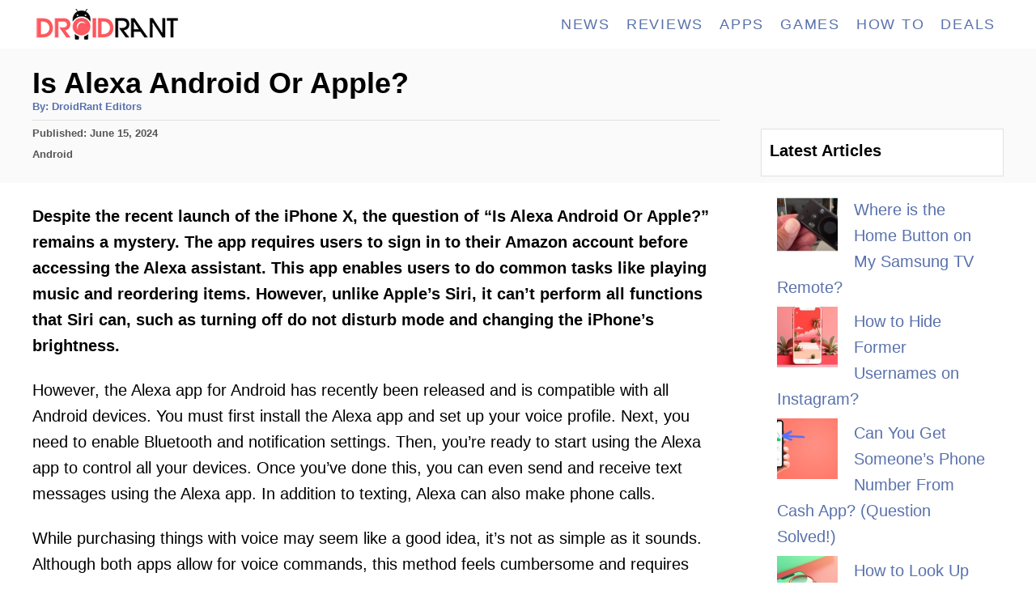

--- FILE ---
content_type: text/html; charset=UTF-8
request_url: https://droidrant.com/is-alexa-android-or-apple/
body_size: 19389
content:
<!DOCTYPE html><html lang="en-US"><head><meta charset="UTF-8"/>
<script>var __ezHttpConsent={setByCat:function(src,tagType,attributes,category,force,customSetScriptFn=null){var setScript=function(){if(force||window.ezTcfConsent[category]){if(typeof customSetScriptFn==='function'){customSetScriptFn();}else{var scriptElement=document.createElement(tagType);scriptElement.src=src;attributes.forEach(function(attr){for(var key in attr){if(attr.hasOwnProperty(key)){scriptElement.setAttribute(key,attr[key]);}}});var firstScript=document.getElementsByTagName(tagType)[0];firstScript.parentNode.insertBefore(scriptElement,firstScript);}}};if(force||(window.ezTcfConsent&&window.ezTcfConsent.loaded)){setScript();}else if(typeof getEzConsentData==="function"){getEzConsentData().then(function(ezTcfConsent){if(ezTcfConsent&&ezTcfConsent.loaded){setScript();}else{console.error("cannot get ez consent data");force=true;setScript();}});}else{force=true;setScript();console.error("getEzConsentData is not a function");}},};</script>
<script>var ezTcfConsent=window.ezTcfConsent?window.ezTcfConsent:{loaded:false,store_info:false,develop_and_improve_services:false,measure_ad_performance:false,measure_content_performance:false,select_basic_ads:false,create_ad_profile:false,select_personalized_ads:false,create_content_profile:false,select_personalized_content:false,understand_audiences:false,use_limited_data_to_select_content:false,};function getEzConsentData(){return new Promise(function(resolve){document.addEventListener("ezConsentEvent",function(event){var ezTcfConsent=event.detail.ezTcfConsent;resolve(ezTcfConsent);});});}</script>
<script>if(typeof _setEzCookies!=='function'){function _setEzCookies(ezConsentData){var cookies=window.ezCookieQueue;for(var i=0;i<cookies.length;i++){var cookie=cookies[i];if(ezConsentData&&ezConsentData.loaded&&ezConsentData[cookie.tcfCategory]){document.cookie=cookie.name+"="+cookie.value;}}}}
window.ezCookieQueue=window.ezCookieQueue||[];if(typeof addEzCookies!=='function'){function addEzCookies(arr){window.ezCookieQueue=[...window.ezCookieQueue,...arr];}}
addEzCookies([{name:"ezoab_217631",value:"mod1; Path=/; Domain=droidrant.com; Max-Age=7200",tcfCategory:"store_info",isEzoic:"true",},{name:"ezosuibasgeneris-1",value:"e5c4c879-15b9-478a-63f8-b21c17bd1915; Path=/; Domain=droidrant.com; Expires=Sat, 16 Jan 2027 03:09:45 UTC; Secure; SameSite=None",tcfCategory:"understand_audiences",isEzoic:"true",}]);if(window.ezTcfConsent&&window.ezTcfConsent.loaded){_setEzCookies(window.ezTcfConsent);}else if(typeof getEzConsentData==="function"){getEzConsentData().then(function(ezTcfConsent){if(ezTcfConsent&&ezTcfConsent.loaded){_setEzCookies(window.ezTcfConsent);}else{console.error("cannot get ez consent data");_setEzCookies(window.ezTcfConsent);}});}else{console.error("getEzConsentData is not a function");_setEzCookies(window.ezTcfConsent);}</script><script type="text/javascript" data-ezscrex='false' data-cfasync='false'>window._ezaq = Object.assign({"edge_cache_status":12,"edge_response_time":260,"url":"https://droidrant.com/is-alexa-android-or-apple/"}, typeof window._ezaq !== "undefined" ? window._ezaq : {});</script><script type="text/javascript" data-ezscrex='false' data-cfasync='false'>window._ezaq = Object.assign({"ab_test_id":"mod1"}, typeof window._ezaq !== "undefined" ? window._ezaq : {});window.__ez=window.__ez||{};window.__ez.tf={};</script><script type="text/javascript" data-ezscrex='false' data-cfasync='false'>window.ezDisableAds = true;</script>
<script data-ezscrex='false' data-cfasync='false' data-pagespeed-no-defer>var __ez=__ez||{};__ez.stms=Date.now();__ez.evt={};__ez.script={};__ez.ck=__ez.ck||{};__ez.template={};__ez.template.isOrig=true;__ez.queue=__ez.queue||function(){var e=0,i=0,t=[],n=!1,o=[],r=[],s=!0,a=function(e,i,n,o,r,s,a){var l=arguments.length>7&&void 0!==arguments[7]?arguments[7]:window,d=this;this.name=e,this.funcName=i,this.parameters=null===n?null:w(n)?n:[n],this.isBlock=o,this.blockedBy=r,this.deleteWhenComplete=s,this.isError=!1,this.isComplete=!1,this.isInitialized=!1,this.proceedIfError=a,this.fWindow=l,this.isTimeDelay=!1,this.process=function(){f("... func = "+e),d.isInitialized=!0,d.isComplete=!0,f("... func.apply: "+e);var i=d.funcName.split("."),n=null,o=this.fWindow||window;i.length>3||(n=3===i.length?o[i[0]][i[1]][i[2]]:2===i.length?o[i[0]][i[1]]:o[d.funcName]),null!=n&&n.apply(null,this.parameters),!0===d.deleteWhenComplete&&delete t[e],!0===d.isBlock&&(f("----- F'D: "+d.name),m())}},l=function(e,i,t,n,o,r,s){var a=arguments.length>7&&void 0!==arguments[7]?arguments[7]:window,l=this;this.name=e,this.path=i,this.async=o,this.defer=r,this.isBlock=t,this.blockedBy=n,this.isInitialized=!1,this.isError=!1,this.isComplete=!1,this.proceedIfError=s,this.fWindow=a,this.isTimeDelay=!1,this.isPath=function(e){return"/"===e[0]&&"/"!==e[1]},this.getSrc=function(e){return void 0!==window.__ezScriptHost&&this.isPath(e)&&"banger.js"!==this.name?window.__ezScriptHost+e:e},this.process=function(){l.isInitialized=!0,f("... file = "+e);var i=this.fWindow?this.fWindow.document:document,t=i.createElement("script");t.src=this.getSrc(this.path),!0===o?t.async=!0:!0===r&&(t.defer=!0),t.onerror=function(){var e={url:window.location.href,name:l.name,path:l.path,user_agent:window.navigator.userAgent};"undefined"!=typeof _ezaq&&(e.pageview_id=_ezaq.page_view_id);var i=encodeURIComponent(JSON.stringify(e)),t=new XMLHttpRequest;t.open("GET","//g.ezoic.net/ezqlog?d="+i,!0),t.send(),f("----- ERR'D: "+l.name),l.isError=!0,!0===l.isBlock&&m()},t.onreadystatechange=t.onload=function(){var e=t.readyState;f("----- F'D: "+l.name),e&&!/loaded|complete/.test(e)||(l.isComplete=!0,!0===l.isBlock&&m())},i.getElementsByTagName("head")[0].appendChild(t)}},d=function(e,i){this.name=e,this.path="",this.async=!1,this.defer=!1,this.isBlock=!1,this.blockedBy=[],this.isInitialized=!0,this.isError=!1,this.isComplete=i,this.proceedIfError=!1,this.isTimeDelay=!1,this.process=function(){}};function c(e,i,n,s,a,d,c,u,f){var m=new l(e,i,n,s,a,d,c,f);!0===u?o[e]=m:r[e]=m,t[e]=m,h(m)}function h(e){!0!==u(e)&&0!=s&&e.process()}function u(e){if(!0===e.isTimeDelay&&!1===n)return f(e.name+" blocked = TIME DELAY!"),!0;if(w(e.blockedBy))for(var i=0;i<e.blockedBy.length;i++){var o=e.blockedBy[i];if(!1===t.hasOwnProperty(o))return f(e.name+" blocked = "+o),!0;if(!0===e.proceedIfError&&!0===t[o].isError)return!1;if(!1===t[o].isComplete)return f(e.name+" blocked = "+o),!0}return!1}function f(e){var i=window.location.href,t=new RegExp("[?&]ezq=([^&#]*)","i").exec(i);"1"===(t?t[1]:null)&&console.debug(e)}function m(){++e>200||(f("let's go"),p(o),p(r))}function p(e){for(var i in e)if(!1!==e.hasOwnProperty(i)){var t=e[i];!0===t.isComplete||u(t)||!0===t.isInitialized||!0===t.isError?!0===t.isError?f(t.name+": error"):!0===t.isComplete?f(t.name+": complete already"):!0===t.isInitialized&&f(t.name+": initialized already"):t.process()}}function w(e){return"[object Array]"==Object.prototype.toString.call(e)}return window.addEventListener("load",(function(){setTimeout((function(){n=!0,f("TDELAY -----"),m()}),5e3)}),!1),{addFile:c,addFileOnce:function(e,i,n,o,r,s,a,l,d){t[e]||c(e,i,n,o,r,s,a,l,d)},addDelayFile:function(e,i){var n=new l(e,i,!1,[],!1,!1,!0);n.isTimeDelay=!0,f(e+" ...  FILE! TDELAY"),r[e]=n,t[e]=n,h(n)},addFunc:function(e,n,s,l,d,c,u,f,m,p){!0===c&&(e=e+"_"+i++);var w=new a(e,n,s,l,d,u,f,p);!0===m?o[e]=w:r[e]=w,t[e]=w,h(w)},addDelayFunc:function(e,i,n){var o=new a(e,i,n,!1,[],!0,!0);o.isTimeDelay=!0,f(e+" ...  FUNCTION! TDELAY"),r[e]=o,t[e]=o,h(o)},items:t,processAll:m,setallowLoad:function(e){s=e},markLoaded:function(e){if(e&&0!==e.length){if(e in t){var i=t[e];!0===i.isComplete?f(i.name+" "+e+": error loaded duplicate"):(i.isComplete=!0,i.isInitialized=!0)}else t[e]=new d(e,!0);f("markLoaded dummyfile: "+t[e].name)}},logWhatsBlocked:function(){for(var e in t)!1!==t.hasOwnProperty(e)&&u(t[e])}}}();__ez.evt.add=function(e,t,n){e.addEventListener?e.addEventListener(t,n,!1):e.attachEvent?e.attachEvent("on"+t,n):e["on"+t]=n()},__ez.evt.remove=function(e,t,n){e.removeEventListener?e.removeEventListener(t,n,!1):e.detachEvent?e.detachEvent("on"+t,n):delete e["on"+t]};__ez.script.add=function(e){var t=document.createElement("script");t.src=e,t.async=!0,t.type="text/javascript",document.getElementsByTagName("head")[0].appendChild(t)};__ez.dot=__ez.dot||{};__ez.queue.addFileOnce('/detroitchicago/boise.js', '/detroitchicago/boise.js?gcb=195-1&cb=5', true, [], true, false, true, false);__ez.queue.addFileOnce('/parsonsmaize/abilene.js', '/parsonsmaize/abilene.js?gcb=195-1&cb=b20dfef28c', true, [], true, false, true, false);__ez.queue.addFileOnce('/parsonsmaize/mulvane.js', '/parsonsmaize/mulvane.js?gcb=195-1&cb=e75e48eec0', true, ['/parsonsmaize/abilene.js'], true, false, true, false);__ez.queue.addFileOnce('/detroitchicago/birmingham.js', '/detroitchicago/birmingham.js?gcb=195-1&cb=539c47377c', true, ['/parsonsmaize/abilene.js'], true, false, true, false);</script>
<script data-ezscrex="false" type="text/javascript" data-cfasync="false">window._ezaq = Object.assign({"ad_cache_level":0,"adpicker_placement_cnt":0,"ai_placeholder_cache_level":0,"ai_placeholder_placement_cnt":-1,"article_category":"android","author":"DroidRant Editors","domain":"droidrant.com","domain_id":217631,"ezcache_level":1,"ezcache_skip_code":0,"has_bad_image":0,"has_bad_words":0,"is_sitespeed":0,"lt_cache_level":0,"publish_date":"2022-06-15","response_size":59153,"response_size_orig":53395,"response_time_orig":271,"template_id":5,"url":"https://droidrant.com/is-alexa-android-or-apple/","word_count":0,"worst_bad_word_level":0}, typeof window._ezaq !== "undefined" ? window._ezaq : {});__ez.queue.markLoaded('ezaqBaseReady');</script>
<script type='text/javascript' data-ezscrex='false' data-cfasync='false'>
window.ezAnalyticsStatic = true;

function analyticsAddScript(script) {
	var ezDynamic = document.createElement('script');
	ezDynamic.type = 'text/javascript';
	ezDynamic.innerHTML = script;
	document.head.appendChild(ezDynamic);
}
function getCookiesWithPrefix() {
    var allCookies = document.cookie.split(';');
    var cookiesWithPrefix = {};

    for (var i = 0; i < allCookies.length; i++) {
        var cookie = allCookies[i].trim();

        for (var j = 0; j < arguments.length; j++) {
            var prefix = arguments[j];
            if (cookie.indexOf(prefix) === 0) {
                var cookieParts = cookie.split('=');
                var cookieName = cookieParts[0];
                var cookieValue = cookieParts.slice(1).join('=');
                cookiesWithPrefix[cookieName] = decodeURIComponent(cookieValue);
                break; // Once matched, no need to check other prefixes
            }
        }
    }

    return cookiesWithPrefix;
}
function productAnalytics() {
	var d = {"pr":[6],"omd5":"3eeb4a4735f41b8948304332134fbdbf","nar":"risk score"};
	d.u = _ezaq.url;
	d.p = _ezaq.page_view_id;
	d.v = _ezaq.visit_uuid;
	d.ab = _ezaq.ab_test_id;
	d.e = JSON.stringify(_ezaq);
	d.ref = document.referrer;
	d.c = getCookiesWithPrefix('active_template', 'ez', 'lp_');
	if(typeof ez_utmParams !== 'undefined') {
		d.utm = ez_utmParams;
	}

	var dataText = JSON.stringify(d);
	var xhr = new XMLHttpRequest();
	xhr.open('POST','/ezais/analytics?cb=1', true);
	xhr.onload = function () {
		if (xhr.status!=200) {
            return;
		}

        if(document.readyState !== 'loading') {
            analyticsAddScript(xhr.response);
            return;
        }

        var eventFunc = function() {
            if(document.readyState === 'loading') {
                return;
            }
            document.removeEventListener('readystatechange', eventFunc, false);
            analyticsAddScript(xhr.response);
        };

        document.addEventListener('readystatechange', eventFunc, false);
	};
	xhr.setRequestHeader('Content-Type','text/plain');
	xhr.send(dataText);
}
__ez.queue.addFunc("productAnalytics", "productAnalytics", null, true, ['ezaqBaseReady'], false, false, false, true);
</script><base href="https://droidrant.com/is-alexa-android-or-apple/"/>
				
		<meta name="viewport" content="width=device-width, initial-scale=1.0"/>
		<meta http-equiv="X-UA-Compatible" content="ie=edge"/>
		<meta name="robots" content="index, follow, max-image-preview:large, max-snippet:-1, max-video-preview:-1"/>
	<style>img:is([sizes="auto" i], [sizes^="auto," i]) { contain-intrinsic-size: 3000px 1500px }</style>
	
	<!-- This site is optimized with the Yoast SEO plugin v24.7 - https://yoast.com/wordpress/plugins/seo/ -->
	<title>Is Alexa Android Or Apple? [Answered 2023]- Droidrant</title>
	<link rel="canonical" href="https://droidrant.com/is-alexa-android-or-apple/"/>
	<meta property="og:locale" content="en_US"/>
	<meta property="og:type" content="article"/>
	<meta property="og:title" content="Is Alexa Android Or Apple? [Answered 2023]- Droidrant"/>
	<meta property="og:description" content="Despite the recent launch of the iPhone X, the question of “Is Alexa Android Or Apple?” remains a mystery. The app requires users to sign in to their Amazon account before accessing the Alexa assistant. This app enables users to do common tasks like playing music and reordering items. However, unlike Apple’s Siri, it can’t …"/>
	<meta property="og:url" content="https://droidrant.com/is-alexa-android-or-apple/"/>
	<meta property="og:site_name" content="Droidrant"/>
	<meta property="article:author" content="https://facebook.com/droidrant"/>
	<meta property="article:published_time" content="2022-06-15T07:28:29+00:00"/>
	<meta name="author" content="DroidRant Editors"/>
	<meta name="twitter:card" content="summary_large_image"/>
	<meta name="twitter:label1" content="Written by"/>
	<meta name="twitter:data1" content="DroidRant Editors"/>
	<meta name="twitter:label2" content="Est. reading time"/>
	<meta name="twitter:data2" content="7 minutes"/>
	<script type="application/ld+json" class="yoast-schema-graph">{"@context":"https://schema.org","@graph":[{"@type":"WebPage","@id":"https://droidrant.com/is-alexa-android-or-apple/","url":"https://droidrant.com/is-alexa-android-or-apple/","name":"Is Alexa Android Or Apple? [Answered 2023]- Droidrant","isPartOf":{"@id":"https://droidrant.com/#website"},"datePublished":"2022-06-15T07:28:29+00:00","author":{"@id":"https://droidrant.com/#/schema/person/172029fa681a00e97ddb11c9be717df3"},"breadcrumb":{"@id":"https://droidrant.com/is-alexa-android-or-apple/#breadcrumb"},"inLanguage":"en-US","potentialAction":[{"@type":"ReadAction","target":["https://droidrant.com/is-alexa-android-or-apple/"]}]},{"@type":"BreadcrumbList","@id":"https://droidrant.com/is-alexa-android-or-apple/#breadcrumb","itemListElement":[{"@type":"ListItem","position":1,"name":"Home","item":"https://droidrant.com/"},{"@type":"ListItem","position":2,"name":"Is Alexa Android Or Apple?"}]},{"@type":"WebSite","@id":"https://droidrant.com/#website","url":"https://droidrant.com/","name":"Droidrant","description":"Android Apps, Gaming, Reviews, Tech Tutorials And More","potentialAction":[{"@type":"SearchAction","target":{"@type":"EntryPoint","urlTemplate":"https://droidrant.com/?s={search_term_string}"},"query-input":{"@type":"PropertyValueSpecification","valueRequired":true,"valueName":"search_term_string"}}],"inLanguage":"en-US"},{"@type":"Person","@id":"https://droidrant.com/#/schema/person/172029fa681a00e97ddb11c9be717df3","name":"DroidRant Editors","image":{"@type":"ImageObject","inLanguage":"en-US","@id":"https://droidrant.com/#/schema/person/image/","url":"https://secure.gravatar.com/avatar/c618cb579265751f4a1da9dd5c210dbd?s=96&d=mm&r=g","contentUrl":"https://secure.gravatar.com/avatar/c618cb579265751f4a1da9dd5c210dbd?s=96&d=mm&r=g","caption":"DroidRant Editors"},"description":"Helping you rediscover Android and all things tech one article at a time.","sameAs":["https://facebook.com/droidrant"]}]}</script>
	<!-- / Yoast SEO plugin. -->


<link rel="dns-prefetch" href="//www.googletagmanager.com"/>
<style type="text/css" id="mv-trellis-custom-css">:root{--mv-trellis-color-link:var(--mv-trellis-color-primary);--mv-trellis-color-link-hover:var(--mv-trellis-color-secondary);--mv-trellis-font-body:system,BlinkMacSystemFont,-apple-system,".SFNSText-Regular","San Francisco","Roboto","Segoe UI","Helvetica Neue","Lucida Grande",sans-serif;--mv-trellis-font-heading:Futura,"Trebuchet MS",Arial,sans-serif;--mv-trellis-font-size-ex-sm:0.83375rem;--mv-trellis-font-size-sm:1.09375rem;--mv-trellis-font-size:1.25rem;--mv-trellis-font-size-lg:1.40625rem;--mv-trellis-color-primary:#5971AC;--mv-trellis-color-secondary:#DB4F3E;--mv-trellis-max-logo-size:50px;--mv-trellis-gutter-small:5px;--mv-trellis-gutter:10px;--mv-trellis-gutter-double:20px;--mv-trellis-gutter-large:25px;--mv-trellis-color-background-accent:#fafafa;--mv-trellis-h1-font-color:#000000;--mv-trellis-h1-font-size:2.25rem;}</style><link rel="stylesheet" id="wp-block-library-css" href="//droidrant.com/wp-includes/css/dist/block-library/style.min.css?ver=6.7.4" type="text/css" media="all"/>
<style id="classic-theme-styles-inline-css" type="text/css">
/*! This file is auto-generated */
.wp-block-button__link{color:#fff;background-color:#32373c;border-radius:9999px;box-shadow:none;text-decoration:none;padding:calc(.667em + 2px) calc(1.333em + 2px);font-size:1.125em}.wp-block-file__button{background:#32373c;color:#fff;text-decoration:none}
</style>
<style id="global-styles-inline-css" type="text/css">
:root{--wp--preset--aspect-ratio--square: 1;--wp--preset--aspect-ratio--4-3: 4/3;--wp--preset--aspect-ratio--3-4: 3/4;--wp--preset--aspect-ratio--3-2: 3/2;--wp--preset--aspect-ratio--2-3: 2/3;--wp--preset--aspect-ratio--16-9: 16/9;--wp--preset--aspect-ratio--9-16: 9/16;--wp--preset--color--black: #000000;--wp--preset--color--cyan-bluish-gray: #abb8c3;--wp--preset--color--white: #ffffff;--wp--preset--color--pale-pink: #f78da7;--wp--preset--color--vivid-red: #cf2e2e;--wp--preset--color--luminous-vivid-orange: #ff6900;--wp--preset--color--luminous-vivid-amber: #fcb900;--wp--preset--color--light-green-cyan: #7bdcb5;--wp--preset--color--vivid-green-cyan: #00d084;--wp--preset--color--pale-cyan-blue: #8ed1fc;--wp--preset--color--vivid-cyan-blue: #0693e3;--wp--preset--color--vivid-purple: #9b51e0;--wp--preset--gradient--vivid-cyan-blue-to-vivid-purple: linear-gradient(135deg,rgba(6,147,227,1) 0%,rgb(155,81,224) 100%);--wp--preset--gradient--light-green-cyan-to-vivid-green-cyan: linear-gradient(135deg,rgb(122,220,180) 0%,rgb(0,208,130) 100%);--wp--preset--gradient--luminous-vivid-amber-to-luminous-vivid-orange: linear-gradient(135deg,rgba(252,185,0,1) 0%,rgba(255,105,0,1) 100%);--wp--preset--gradient--luminous-vivid-orange-to-vivid-red: linear-gradient(135deg,rgba(255,105,0,1) 0%,rgb(207,46,46) 100%);--wp--preset--gradient--very-light-gray-to-cyan-bluish-gray: linear-gradient(135deg,rgb(238,238,238) 0%,rgb(169,184,195) 100%);--wp--preset--gradient--cool-to-warm-spectrum: linear-gradient(135deg,rgb(74,234,220) 0%,rgb(151,120,209) 20%,rgb(207,42,186) 40%,rgb(238,44,130) 60%,rgb(251,105,98) 80%,rgb(254,248,76) 100%);--wp--preset--gradient--blush-light-purple: linear-gradient(135deg,rgb(255,206,236) 0%,rgb(152,150,240) 100%);--wp--preset--gradient--blush-bordeaux: linear-gradient(135deg,rgb(254,205,165) 0%,rgb(254,45,45) 50%,rgb(107,0,62) 100%);--wp--preset--gradient--luminous-dusk: linear-gradient(135deg,rgb(255,203,112) 0%,rgb(199,81,192) 50%,rgb(65,88,208) 100%);--wp--preset--gradient--pale-ocean: linear-gradient(135deg,rgb(255,245,203) 0%,rgb(182,227,212) 50%,rgb(51,167,181) 100%);--wp--preset--gradient--electric-grass: linear-gradient(135deg,rgb(202,248,128) 0%,rgb(113,206,126) 100%);--wp--preset--gradient--midnight: linear-gradient(135deg,rgb(2,3,129) 0%,rgb(40,116,252) 100%);--wp--preset--font-size--small: 13px;--wp--preset--font-size--medium: 20px;--wp--preset--font-size--large: 36px;--wp--preset--font-size--x-large: 42px;--wp--preset--spacing--20: 0.44rem;--wp--preset--spacing--30: 0.67rem;--wp--preset--spacing--40: 1rem;--wp--preset--spacing--50: 1.5rem;--wp--preset--spacing--60: 2.25rem;--wp--preset--spacing--70: 3.38rem;--wp--preset--spacing--80: 5.06rem;--wp--preset--shadow--natural: 6px 6px 9px rgba(0, 0, 0, 0.2);--wp--preset--shadow--deep: 12px 12px 50px rgba(0, 0, 0, 0.4);--wp--preset--shadow--sharp: 6px 6px 0px rgba(0, 0, 0, 0.2);--wp--preset--shadow--outlined: 6px 6px 0px -3px rgba(255, 255, 255, 1), 6px 6px rgba(0, 0, 0, 1);--wp--preset--shadow--crisp: 6px 6px 0px rgba(0, 0, 0, 1);}:where(.is-layout-flex){gap: 0.5em;}:where(.is-layout-grid){gap: 0.5em;}body .is-layout-flex{display: flex;}.is-layout-flex{flex-wrap: wrap;align-items: center;}.is-layout-flex > :is(*, div){margin: 0;}body .is-layout-grid{display: grid;}.is-layout-grid > :is(*, div){margin: 0;}:where(.wp-block-columns.is-layout-flex){gap: 2em;}:where(.wp-block-columns.is-layout-grid){gap: 2em;}:where(.wp-block-post-template.is-layout-flex){gap: 1.25em;}:where(.wp-block-post-template.is-layout-grid){gap: 1.25em;}.has-black-color{color: var(--wp--preset--color--black) !important;}.has-cyan-bluish-gray-color{color: var(--wp--preset--color--cyan-bluish-gray) !important;}.has-white-color{color: var(--wp--preset--color--white) !important;}.has-pale-pink-color{color: var(--wp--preset--color--pale-pink) !important;}.has-vivid-red-color{color: var(--wp--preset--color--vivid-red) !important;}.has-luminous-vivid-orange-color{color: var(--wp--preset--color--luminous-vivid-orange) !important;}.has-luminous-vivid-amber-color{color: var(--wp--preset--color--luminous-vivid-amber) !important;}.has-light-green-cyan-color{color: var(--wp--preset--color--light-green-cyan) !important;}.has-vivid-green-cyan-color{color: var(--wp--preset--color--vivid-green-cyan) !important;}.has-pale-cyan-blue-color{color: var(--wp--preset--color--pale-cyan-blue) !important;}.has-vivid-cyan-blue-color{color: var(--wp--preset--color--vivid-cyan-blue) !important;}.has-vivid-purple-color{color: var(--wp--preset--color--vivid-purple) !important;}.has-black-background-color{background-color: var(--wp--preset--color--black) !important;}.has-cyan-bluish-gray-background-color{background-color: var(--wp--preset--color--cyan-bluish-gray) !important;}.has-white-background-color{background-color: var(--wp--preset--color--white) !important;}.has-pale-pink-background-color{background-color: var(--wp--preset--color--pale-pink) !important;}.has-vivid-red-background-color{background-color: var(--wp--preset--color--vivid-red) !important;}.has-luminous-vivid-orange-background-color{background-color: var(--wp--preset--color--luminous-vivid-orange) !important;}.has-luminous-vivid-amber-background-color{background-color: var(--wp--preset--color--luminous-vivid-amber) !important;}.has-light-green-cyan-background-color{background-color: var(--wp--preset--color--light-green-cyan) !important;}.has-vivid-green-cyan-background-color{background-color: var(--wp--preset--color--vivid-green-cyan) !important;}.has-pale-cyan-blue-background-color{background-color: var(--wp--preset--color--pale-cyan-blue) !important;}.has-vivid-cyan-blue-background-color{background-color: var(--wp--preset--color--vivid-cyan-blue) !important;}.has-vivid-purple-background-color{background-color: var(--wp--preset--color--vivid-purple) !important;}.has-black-border-color{border-color: var(--wp--preset--color--black) !important;}.has-cyan-bluish-gray-border-color{border-color: var(--wp--preset--color--cyan-bluish-gray) !important;}.has-white-border-color{border-color: var(--wp--preset--color--white) !important;}.has-pale-pink-border-color{border-color: var(--wp--preset--color--pale-pink) !important;}.has-vivid-red-border-color{border-color: var(--wp--preset--color--vivid-red) !important;}.has-luminous-vivid-orange-border-color{border-color: var(--wp--preset--color--luminous-vivid-orange) !important;}.has-luminous-vivid-amber-border-color{border-color: var(--wp--preset--color--luminous-vivid-amber) !important;}.has-light-green-cyan-border-color{border-color: var(--wp--preset--color--light-green-cyan) !important;}.has-vivid-green-cyan-border-color{border-color: var(--wp--preset--color--vivid-green-cyan) !important;}.has-pale-cyan-blue-border-color{border-color: var(--wp--preset--color--pale-cyan-blue) !important;}.has-vivid-cyan-blue-border-color{border-color: var(--wp--preset--color--vivid-cyan-blue) !important;}.has-vivid-purple-border-color{border-color: var(--wp--preset--color--vivid-purple) !important;}.has-vivid-cyan-blue-to-vivid-purple-gradient-background{background: var(--wp--preset--gradient--vivid-cyan-blue-to-vivid-purple) !important;}.has-light-green-cyan-to-vivid-green-cyan-gradient-background{background: var(--wp--preset--gradient--light-green-cyan-to-vivid-green-cyan) !important;}.has-luminous-vivid-amber-to-luminous-vivid-orange-gradient-background{background: var(--wp--preset--gradient--luminous-vivid-amber-to-luminous-vivid-orange) !important;}.has-luminous-vivid-orange-to-vivid-red-gradient-background{background: var(--wp--preset--gradient--luminous-vivid-orange-to-vivid-red) !important;}.has-very-light-gray-to-cyan-bluish-gray-gradient-background{background: var(--wp--preset--gradient--very-light-gray-to-cyan-bluish-gray) !important;}.has-cool-to-warm-spectrum-gradient-background{background: var(--wp--preset--gradient--cool-to-warm-spectrum) !important;}.has-blush-light-purple-gradient-background{background: var(--wp--preset--gradient--blush-light-purple) !important;}.has-blush-bordeaux-gradient-background{background: var(--wp--preset--gradient--blush-bordeaux) !important;}.has-luminous-dusk-gradient-background{background: var(--wp--preset--gradient--luminous-dusk) !important;}.has-pale-ocean-gradient-background{background: var(--wp--preset--gradient--pale-ocean) !important;}.has-electric-grass-gradient-background{background: var(--wp--preset--gradient--electric-grass) !important;}.has-midnight-gradient-background{background: var(--wp--preset--gradient--midnight) !important;}.has-small-font-size{font-size: var(--wp--preset--font-size--small) !important;}.has-medium-font-size{font-size: var(--wp--preset--font-size--medium) !important;}.has-large-font-size{font-size: var(--wp--preset--font-size--large) !important;}.has-x-large-font-size{font-size: var(--wp--preset--font-size--x-large) !important;}
:where(.wp-block-post-template.is-layout-flex){gap: 1.25em;}:where(.wp-block-post-template.is-layout-grid){gap: 1.25em;}
:where(.wp-block-columns.is-layout-flex){gap: 2em;}:where(.wp-block-columns.is-layout-grid){gap: 2em;}
:root :where(.wp-block-pullquote){font-size: 1.5em;line-height: 1.6;}
</style>
<link rel="stylesheet" id="toc-screen-css" href="//droidrant.com/wp-content/plugins/table-of-contents-plus/screen.min.css?ver=2411.1" type="text/css" media="all"/>
<link rel="stylesheet" id="mv-trellis-css" href="//droidrant.com/wp-content/themes/mediavine-trellis/assets/dist/main.0.18.1.css?ver=0.18.1" type="text/css" media="all"/>
<script type="text/javascript" src="//droidrant.com/wp-includes/js/jquery/jquery.min.js?ver=3.7.1" id="jquery-core-js"></script>
<script type="text/javascript" src="//droidrant.com/wp-includes/js/jquery/jquery-migrate.min.js?ver=3.4.1" id="jquery-migrate-js"></script>
<script type="text/javascript" id="ga/js-js" class="mv-trellis-script" src="//www.googletagmanager.com/gtag/js?id=G-HB1TZYG0PC" defer="" data-noptimize="" data-handle="ga/js"></script>
<link rel="https://api.w.org/" href="https://droidrant.com/wp-json/"/><link rel="alternate" title="JSON" type="application/json" href="https://droidrant.com/wp-json/wp/v2/posts/45196"/><link rel="alternate" title="oEmbed (JSON)" type="application/json+oembed" href="https://droidrant.com/wp-json/oembed/1.0/embed?url=https%3A%2F%2Fdroidrant.com%2Fis-alexa-android-or-apple%2F"/>
<link rel="alternate" title="oEmbed (XML)" type="text/xml+oembed" href="https://droidrant.com/wp-json/oembed/1.0/embed?url=https%3A%2F%2Fdroidrant.com%2Fis-alexa-android-or-apple%2F&amp;format=xml"/>
<style type="text/css" id="mv-trellis-native-ads-css">:root{--mv-trellis-color-native-ad-background: var(--mv-trellis-color-background-accent,#fafafa);}[class*="mv-trellis-native-ad"]{display:flex;flex-direction:column;text-align:center;align-items:center;padding:10px;margin:15px 0;border-top:1px solid #eee;border-bottom:1px solid #eee;background-color:var(--mv-trellis-color-native-ad-background,#fafafa)}[class*="mv-trellis-native-ad"] [data-native-type="image"]{background-repeat:no-repeat;background-size:cover;background-position:center center;}[class*="mv-trellis-native-ad"] [data-native-type="sponsoredBy"]{font-size:0.875rem;text-decoration:none;transition:color .3s ease-in-out,background-color .3s ease-in-out;}[class*="mv-trellis-native-ad"] [data-native-type="title"]{line-height:1;margin:10px 0;max-width:100%;text-decoration:none;transition:color .3s ease-in-out,background-color .3s ease-in-out;}[class*="mv-trellis-native-ad"] [data-native-type="title"],[class*="mv-trellis-native-ad"] [data-native-type="sponsoredBy"]{color:var(--mv-trellis-color-link)}[class*="mv-trellis-native-ad"] [data-native-type="title"]:hover,[class*="mv-trellis-native-ad"] [data-native-type="sponsoredBy"]:hover{color:var(--mv-trellis-color-link-hover)}[class*="mv-trellis-native-ad"] [data-native-type="body"]{max-width:100%;}[class*="mv-trellis-native-ad"] .article-read-more{display:inline-block;font-size:0.875rem;line-height:1.25;margin-left:0px;margin-top:10px;padding:10px 20px;text-align:right;text-decoration:none;text-transform:uppercase;}@media only screen and (min-width:600px){.mv-trellis-native-ad-feed,.mv-trellis-native-ad-content{flex-direction:row;padding:0;text-align:left;}.mv-trellis-native-ad-feed .native-content,.mv-trellis-native-ad-content{padding:10px}}.mv-trellis-native-ad-feed [data-native-type="image"]{max-width:100%;height:auto;}.mv-trellis-native-ad-feed .cta-container,.mv-trellis-native-ad-content .cta-container{display:flex;flex-direction:column;align-items:center;}@media only screen and (min-width:600px){.mv-trellis-native-ad-feed .cta-container,.mv-trellis-native-ad-content .cta-container{flex-direction:row;align-items: flex-end;justify-content:space-between;}}@media only screen and (min-width:600px){.mv-trellis-native-ad-content{padding:0;}.mv-trellis-native-ad-content .native-content{max-width:calc(100% - 300px);padding:15px;}}.mv-trellis-native-ad-content [data-native-type="image"]{height:300px;max-width:100%;width:300px;}.mv-trellis-native-ad-sticky-sidebar,.mv-trellis-native-ad-sidebar{font-size:var(--mv-trellis-font-size-sm,0.875rem);margin:20px 0;max-width:300px;padding:0 0 var(--mv-trellis-gutter,20px);}.mv-trellis-native-ad-sticky-sidebar [data-native-type="image"],.mv-trellis-native-ad-sticky-sidebar [data-native-type="image"]{height:300px;margin:0 auto;max-width:100%;width:300px;}.mv-trellis-native-ad-sticky-sidebar [data-native-type="body"]{padding:0 var(--mv-trellis-gutter,20px);}.mv-trellis-native-ad-sticky-sidebar [data-native-type="sponsoredBy"],.mv-trellis-native-ad-sticky-sidebar [data-native-type="sponsoredBy"]{display:inline-block}.mv-trellis-native-ad-sticky-sidebar h3,.mv-trellis-native-ad-sidebar h3 [data-native-type="title"]{margin:15px auto;width:300px;}.mv-trellis-native-ad-adhesion{background-color:transparent;flex-direction:row;height:90px;margin:0;padding:0 20px;}.mv-trellis-native-ad-adhesion [data-native-type="image"]{height:120px;margin:0 auto;max-width:100%;transform:translateY(-20px);width:120px;}.mv-trellis-native-ad-adhesion [data-native-type="sponsoredBy"],.mv-trellis-native-ad-adhesion  .article-read-more{font-size:0.75rem;}.mv-trellis-native-ad-adhesion [data-native-type="title"]{font-size:1rem;}.mv-trellis-native-ad-adhesion .native-content{display:flex;flex-direction:column;justify-content:center;padding:0 10px;text-align:left;}.mv-trellis-native-ad-adhesion .cta-container{display:flex;align-items:center;}</style>			<meta name="theme-color" content="#243746"/>
			<link rel="manifest" href="https://droidrant.com/manifest"/>
		<link rel="icon" href="https://droidrant.com/wp-content/uploads/2019/12/cropped-Droidrant-icon-512_512-1-1-32x32.png" sizes="32x32"/>
<link rel="icon" href="https://droidrant.com/wp-content/uploads/2019/12/cropped-Droidrant-icon-512_512-1-1-192x192.png" sizes="192x192"/>
<link rel="apple-touch-icon" href="https://droidrant.com/wp-content/uploads/2019/12/cropped-Droidrant-icon-512_512-1-1-180x180.png"/>
<meta name="msapplication-TileImage" content="https://droidrant.com/wp-content/uploads/2019/12/cropped-Droidrant-icon-512_512-1-1-270x270.png"/>
		<style type="text/css" id="wp-custom-css">
			#content {
    max-width: 1200px;
}
.page-id-8449 .entry-title.article-heading { 
		display:none
}
.page-id-8449 .entry-header.header-singular.wrapper {
	  display:none
}
.page-id-8492 .entry-header.header-singular.wrapper {
	  display:none
}
.crp_related {
	font-size: 14px
}
.widget-container:first-of-type:not(.about-author) {
	border: 0px
}

.summary {
   border-style: solid;
   border-width: thin;
   border-color: #CCF381;
	 border-radius: 15px 15px 15px 15px;
	 margin-bottom: 30px;
	padding: 15px;
}

.faq {
	 border-style: solid;
	 border-width: thin;
   border-color: #4831D4;
	 border-radius: 15px 15px 15px 15px;
	 margin-bottom: 30px;
	padding: 15px;
}		</style>
					<script type='text/javascript'>
var ezoTemplate = 'orig_site';
var ezouid = '1';
var ezoFormfactor = '1';
</script><script data-ezscrex="false" type='text/javascript'>
var soc_app_id = '0';
var did = 217631;
var ezdomain = 'droidrant.com';
var ezoicSearchable = 1;
</script></head>
	<body class="post-template-default single single-post postid-45196 single-format-standard mvt-no-js mediavine-trellis">
				<a href="#content" class="screen-reader-text">Skip to Content</a>

		<div class="before-content">
						<header class="header">
	<div class="wrapper wrapper-header">
				<div class="header-container">
						<a href="https://droidrant.com/" title="Droidrant" class="header-logo"><picture><img src="https://droidrant.com/wp-content/uploads/2019/12/Droidrant-Logo-250_72en.png" class="size-full size-ratio-full wp-image-418 header-logo-img ggnoads" alt="Droidrant" data-pin-nopin="true" height="46" width="185"/></picture></a>			<div class="nav">
	<div class="wrapper nav-wrapper">
						<button class="nav-toggle" aria-label="Menu"><svg xmlns="http://www.w3.org/2000/svg" viewBox="0 0 32 32" width="32px" height="32px">
	<path d="M4,10h24c1.104,0,2-0.896,2-2s-0.896-2-2-2H4C2.896,6,2,6.896,2,8S2.896,10,4,10z M28,14H4c-1.104,0-2,0.896-2,2  s0.896,2,2,2h24c1.104,0,2-0.896,2-2S29.104,14,28,14z M28,22H4c-1.104,0-2,0.896-2,2s0.896,2,2,2h24c1.104,0,2-0.896,2-2  S29.104,22,28,22z"></path>
</svg>
</button>
				<nav id="primary-nav" class="nav-container nav-closed"><ul id="menu-main-menu-navigation" class="nav-list"><li id="menu-item-3843" class="menu-item menu-item-type-taxonomy menu-item-object-category menu-item-3843"><a href="https://droidrant.com/category/news/"><span>News</span></a></li>
<li id="menu-item-3844" class="menu-item menu-item-type-taxonomy menu-item-object-category menu-item-3844"><a href="https://droidrant.com/category/reviews/"><span>Reviews</span></a></li>
<li id="menu-item-3839" class="menu-item menu-item-type-taxonomy menu-item-object-category menu-item-3839"><a href="https://droidrant.com/category/apps/"><span>Apps</span></a></li>
<li id="menu-item-4506" class="menu-item menu-item-type-taxonomy menu-item-object-category menu-item-4506"><a href="https://droidrant.com/category/games/"><span>Games</span></a></li>
<li id="menu-item-3841" class="menu-item menu-item-type-taxonomy menu-item-object-category menu-item-3841"><a href="https://droidrant.com/category/how-to/"><span>How To</span></a></li>
<li id="menu-item-3840" class="menu-item menu-item-type-taxonomy menu-item-object-category menu-item-3840"><a href="https://droidrant.com/category/deals/"><span>Deals</span></a></li>
</ul></nav>	</div>
</div>
		</div>
			</div>
</header>
					</div>
		
	<!-- Main Content Section -->
	<div class="content">
		<div class="wrapper wrapper-content">
						<main id="content" class="content-container">
				
		<article id="post-45196" class="article-post article post-45196 post type-post status-publish format-standard hentry category-android tag-android">

			<header class="entry-header header-singular wrapper">
		<h1 class="entry-title article-heading">Is Alexa Android Or Apple?</h1>
	<div class="article-meta post-meta-wrapper post-meta-single post-meta-single-top">
			<p class="author-meta post-author meta-wrapper">
			By: <span class="byline"><span class="screen-reader-text">Author </span><a class="url fn n" href="https://droidrant.com/author/droidrant/">DroidRant Editors</a></span>		</p>
				<p class="meta-wrapper "><span class="posted-on"><span class="screen-reader-text">Posted on </span>Published: <time class="entry-date" datetime="2024-06-15T08:28:29+08:00">June 15, 2024</time></span></p>
				<p class="meta-cats"><span class="cat-links"><span class="screen-reader-text">Categories </span><a href="https://droidrant.com/category/android/" rel="category tag">Android</a></span></p>
		</div>

</header>

			<div class="entry-content mvt-content">
				<p><b>Despite the recent launch of the iPhone X, the question of “Is Alexa Android Or Apple?” remains a mystery. The app requires users to sign in to their Amazon account before accessing the Alexa assistant. This app enables users to do common tasks like playing music and reordering items. However, unlike Apple’s Siri, it can’t perform all functions that Siri can, such as turning off do not disturb mode and changing the iPhone’s brightness.</b></p><!-- Ezoic - wp_under_page_title - under_page_title --><div id="ezoic-pub-ad-placeholder-177" data-inserter-version="2"></div><!-- End Ezoic - wp_under_page_title - under_page_title -->
<p>However, the Alexa app for Android has recently been released and is compatible with all Android devices. You must first install the Alexa app and set up your voice profile. Next, you need to enable Bluetooth and notification settings. Then, you’re ready to start using the Alexa app to control all your devices. Once you’ve done this, you can even send and receive text messages using the Alexa app. In addition to texting, Alexa can also make phone calls.</p>
<p>While purchasing things with voice may seem like a good idea, it’s not as simple as it sounds. Although both apps allow for voice commands, this method feels cumbersome and requires users to learn to understand both Apple’s and Android’s systems. Because of the tight integration with Amazon, Alexa should have the upper hand here. Alexa handles most purchase requests by searching through Amazon’s catalog and adding them to the user’s cart. However, you may get unwanted results if you ask for a product that doesn’t exist in either app.</p><!-- Ezoic - wp_under_first_paragraph - under_first_paragraph --><div id="ezoic-pub-ad-placeholder-185" data-inserter-version="2"></div><!-- End Ezoic - wp_under_first_paragraph - under_first_paragraph -->
<p> <iframe width="800" height="450" src="https://www.youtube.com/embed/LlQm_e0Nvu4" frameborder="0" allow="accelerometer; encrypted-media; gyroscope; picture-in-picture" allowfullscreen="" loading="lazy"></iframe></p>
<h2>Is Alexa Android Or iPhone?</h2>
<p>The first question you may have is: Is Amazon’s voice assistant available for Android or iOS? While both platforms are compatible, there are significant differences. For example, Android users can use Alexa on their smartphones, while iOS users must use the Alexa app on their tablet. Additionally, the iOS app has some functionality that’s not available on Android. Despite the differences between the platforms, both Alexa and Siri are great for a variety of situations.</p>
<p>To use Alexa on your iPhone, you need to download the app and sign in to your Amazon account. Once you’ve done that, you can use the app to do common tasks such as reordering items and playing music. However, you won’t be able to use all of the functions of Siri with Alexa, such as turning on your iPhone’s do not disturb mode or changing the brightness.</p><!-- Ezoic - wp_under_second_paragraph - under_second_paragraph --><div id="ezoic-pub-ad-placeholder-186" data-inserter-version="2"></div><!-- End Ezoic - wp_under_second_paragraph - under_second_paragraph -->
<div style="clear:both; margin-top:0em; margin-bottom:1em;"><a href="https://droidrant.com/how-do-i-uninstall-game-tools-on-android/" target="_self" rel="dofollow" class="ubcd414de3fffee2d684a8798e4c47eb2"><!-- INLINE RELATED POSTS 1/3 //--><style> .ubcd414de3fffee2d684a8798e4c47eb2 { padding:0px; margin: 0; padding-top:1em!important; padding-bottom:1em!important; width:100%; display: block; font-weight:bold; background-color:#eaeaea; border:0!important; border-left:4px solid #C0392B!important; text-decoration:none; } .ubcd414de3fffee2d684a8798e4c47eb2:active, .ubcd414de3fffee2d684a8798e4c47eb2:hover { opacity: 1; transition: opacity 250ms; webkit-transition: opacity 250ms; text-decoration:none; } .ubcd414de3fffee2d684a8798e4c47eb2 { transition: background-color 250ms; webkit-transition: background-color 250ms; opacity: 1; transition: opacity 250ms; webkit-transition: opacity 250ms; } .ubcd414de3fffee2d684a8798e4c47eb2 .ctaText { font-weight:bold; color:#141414; text-decoration:none; font-size: 16px; } .ubcd414de3fffee2d684a8798e4c47eb2 .postTitle { color:#141414; text-decoration: underline!important; font-size: 16px; } .ubcd414de3fffee2d684a8798e4c47eb2:hover .postTitle { text-decoration: underline!important; } </style><div style="padding-left:1em; padding-right:1em;"><span class="ctaText">READ ALSO:</span>  <span class="postTitle">How Do I Uninstall Game Tools on Android?</span></div></a></div><h2>Is Alexa an Android?</h2>
<p>While Amazon’s Alexa might be a good choice for iPhone users, it’s a little too complicated to use on Android phones. In fact, it’s hard to get the app to recognize the voice commands even on iOS devices. That’s why Alexa has to be opened up in a separate app, even when the user has already spoken to it. Ultimately, though, it’s not clear whether Alexa will replace Siri on iPhones or Google Assistant on Android.</p>
<p>When you first install the app, you must grant the app permissions. Once you’ve done that, the screen will dim and you’ll see a blue bar with a keyboard icon. Tap on this icon to speak or type commands to Alexa. Alternatively, you can speak your commands into the microphone. If you’re unsure of the right way to use the app, you can refer to the following guides to help you get started.</p>
<h2>Is Alexa an Apple Product?</h2>
<p>If you’re curious about Alexa, you might be wondering, “Is it an Apple Product?” If so, you’ve come to the right place. While Siri kicked off the voice assistant craze, Alexa has risen to the top as the queen of voice assistants. From playing games to giving traffic reports, Alexa can do just about everything for you. Not only that, she can control your lights, lock your doors, and even recognize your voice. You can also use Alexa to activate skills, such as ordering a cup of coffee at Starbucks, or cooking up some Gordon Ramsay meals.</p>
<p>If you don’t like the sound of your own voice, you can get rid of it from the Alexa app. There are some concerns about privacy, but you can delete all voice recordings associated with your account from the app. Alexa also uses your location based on the address you store in its companion app. Although it has been reported to listen to private conversations and store information, Amazon has said that this is a rare occurrence.</p><!-- Ezoic - wp_mid_content - mid_content --><div id="ezoic-pub-ad-placeholder-187" data-inserter-version="2"></div><!-- End Ezoic - wp_mid_content - mid_content -->
<h2>Is Alexa From Google Or Apple?</h2>
<p>Which smart speaker is better: Amazon’s Alexa or Google’s HomeKit? There are several factors to consider when deciding between the two. First, Amazon allows its devices to share data with third-party services. Third-party apps can exchange related information with Alexa. Moreover, users can control the access that their Alexa Skills have to certain data. For example, they can set their devices to send only specific data to certain services or not allow them to share this information with others.</p>
<div style="clear:both; margin-top:0em; margin-bottom:1em;"><a href="https://droidrant.com/how-do-i-display-the-date-and-time-on-my-android-phone/" target="_self" rel="dofollow" class="uadcc1c65576df572431a67bf65bde07c"><!-- INLINE RELATED POSTS 2/3 //--><style> .uadcc1c65576df572431a67bf65bde07c { padding:0px; margin: 0; padding-top:1em!important; padding-bottom:1em!important; width:100%; display: block; font-weight:bold; background-color:#eaeaea; border:0!important; border-left:4px solid #C0392B!important; text-decoration:none; } .uadcc1c65576df572431a67bf65bde07c:active, .uadcc1c65576df572431a67bf65bde07c:hover { opacity: 1; transition: opacity 250ms; webkit-transition: opacity 250ms; text-decoration:none; } .uadcc1c65576df572431a67bf65bde07c { transition: background-color 250ms; webkit-transition: background-color 250ms; opacity: 1; transition: opacity 250ms; webkit-transition: opacity 250ms; } .uadcc1c65576df572431a67bf65bde07c .ctaText { font-weight:bold; color:#141414; text-decoration:none; font-size: 16px; } .uadcc1c65576df572431a67bf65bde07c .postTitle { color:#141414; text-decoration: underline!important; font-size: 16px; } .uadcc1c65576df572431a67bf65bde07c:hover .postTitle { text-decoration: underline!important; } </style><div style="padding-left:1em; padding-right:1em;"><span class="ctaText">READ ALSO:</span>  <span class="postTitle">How Do I Display the Date And Time on My Android Phone?</span></div></a></div><p>The biggest difference between the two is the way Alexa communicates with consumers. Amazon has the upper hand, since they invented the smart speaker in 2014. But Google came to the market only in 2016 and Apple in 2018 with the HomePod, bringing Siri personal assistant to the smart speaker market. Because neither company makes their own smartphones, the two companies rely on Alexa, an artificial intelligence personal assistant, to talk to consumers.</p>
<h2>Is Siri an Android Or Apple?</h2>
<p>If you’re wondering if Siri is an Android or an Apple feature, you’re not alone. Despite the fact that Siri is available only on Apple devices, it doesn’t mean you can’t get similar or even better features from other smartphone platforms. Android and Windows smartphones have built-in intelligent assistants, but you can’t expect them to compete with Siri. For those who are wondering if Siri is an Android feature, here are some of the options available.</p>
<p>First, let’s examine the background of Siri. As you’re probably aware, Siri was born in the military. Apple originally intended to incorporate Siri into their iPhones, but instead, they agreed to let Verizon pre-install Siri on its Droid lineup. The deal was lucrative for Apple, as the company paid Verizon to keep Siri a secret. After a year, Siri made the switch to iOS and became an icon on Apple phones.</p><!-- Ezoic - wp_long_content - long_content --><div id="ezoic-pub-ad-placeholder-188" data-inserter-version="2"></div><!-- End Ezoic - wp_long_content - long_content -->
<h2>Is Alexa Compatible with iOS?</h2>
<p>Are you looking for the answer to the question, Is Alexa Compatible with iOS?, or if you’re just confused because you don’t have an Android device yet? If you want to use Alexa on your iPhone, you’ll have to get the companion app for your device. But if you already have an Echo device, you won’t have to download the Amazon Shopping app for iOS. If you don’t own an Echo device, you’ll have to download the two.</p>
<div style="clear:both; margin-top:0em; margin-bottom:1em;"><a href="https://droidrant.com/what-is-android-home-launcher/" target="_self" rel="dofollow" class="uc0370f76c81febaf1633c8a1aa99a9d1"><!-- INLINE RELATED POSTS 3/3 //--><style> .uc0370f76c81febaf1633c8a1aa99a9d1 { padding:0px; margin: 0; padding-top:1em!important; padding-bottom:1em!important; width:100%; display: block; font-weight:bold; background-color:#eaeaea; border:0!important; border-left:4px solid #C0392B!important; text-decoration:none; } .uc0370f76c81febaf1633c8a1aa99a9d1:active, .uc0370f76c81febaf1633c8a1aa99a9d1:hover { opacity: 1; transition: opacity 250ms; webkit-transition: opacity 250ms; text-decoration:none; } .uc0370f76c81febaf1633c8a1aa99a9d1 { transition: background-color 250ms; webkit-transition: background-color 250ms; opacity: 1; transition: opacity 250ms; webkit-transition: opacity 250ms; } .uc0370f76c81febaf1633c8a1aa99a9d1 .ctaText { font-weight:bold; color:#141414; text-decoration:none; font-size: 16px; } .uc0370f76c81febaf1633c8a1aa99a9d1 .postTitle { color:#141414; text-decoration: underline!important; font-size: 16px; } .uc0370f76c81febaf1633c8a1aa99a9d1:hover .postTitle { text-decoration: underline!important; } </style><div style="padding-left:1em; padding-right:1em;"><span class="ctaText">READ ALSO:</span>  <span class="postTitle">What is Android Home Launcher?</span></div></a></div><p>In order to use Alexa on your iPhone, you’ll need an iOS device and a microphone. Then, you’ll be able to perform voice functions like asking questions, adding tasks to your to-do list, and controlling smart home appliances. Moreover, your iPhone must be running iOS 11 or higher in order to run the Alexa app. But it’s not impossible! In fact, you can easily install the app on your iPhone using the instructions in the accompanying Alexa app.</p>
<h2>What is the Android Version of Alexa?</h2>
<p>First, let’s get the basics out of the way. Alexa can be used on an Android device as well. To activate Alexa, hold the home button on your device until a blue line appears at the bottom. Then, ask a question or give a command. After you have done so, Alexa will give you results based on your voice input. It’s that simple! There are so many ways to use Alexa!</p>
<p>Creating routines is a great way to make Alexa work for you. You can have it set to play a certain song or trigger a certain task based on where you are. You can also set it to remind you about a shopping trip or start a Spotify playlist at a particular time. The settings menu allows you to add as many locations as you like. Alexa can even change its voice tone based on your mood. Whether you’re happy or sad, Alexa can tell you what your mood is!</p><!-- Ezoic - wp_longer_content - longer_content --><div id="ezoic-pub-ad-placeholder-189" data-inserter-version="2"></div><!-- End Ezoic - wp_longer_content - longer_content -->
<p>Another way to use Alexa is with your smartphone. If you already own an Echo smart speaker, you can download the Android version of Alexa to access it directly. This will give you more functionality, such as checking your smart lock from afar. You can even send messages to other Echo users. The Android version of Alexa will add another level of convenience to your life. You can also send voice commands to Alexa on Android to communicate with your friends.</p>
<p>Learn More Here:</p>
<p>1.) <a href="https://support.google.com/android/?hl=en#topic=7313011">Android Help Center</a></p>
<p>2.) <a href="https://en.wikipedia.org/wiki/Android_(operating_system)">Android – Wikipedia</a></p><!-- Ezoic - wp_longest_content - longest_content --><div id="ezoic-pub-ad-placeholder-190" data-inserter-version="2"></div><!-- End Ezoic - wp_longest_content - longest_content -->
<p>3.) <a href="https://www.computerworld.com/article/3235946/android-versions-a-living-history-from-1-0-to-today.html">Android Versions</a></p>
<p>4.) <a href="https://support.google.com/android/answer/7680439?hl=en">Android Guides</a></p>
			</div>
						<footer class="entry-footer">
				<div class="tags-links"><span class="screen-reader-text">Tags </span><p class="tag-title">Tags</p><a href="https://droidrant.com/tag/android/" rel="tag">Android</a></div>			</footer><!-- .entry-footer -->
					</article>
		
	<nav class="navigation post-navigation" aria-label="Posts">
		<h2 class="screen-reader-text">Post navigation</h2>
		<div class="nav-links"><div class="nav-previous"><a href="https://droidrant.com/how-to-remove-safe-mode-from-android/" rel="prev"><p class="post-title-wrap"><span class="post-title h3">How to Remove Safe Mode From Android?</span></p></a></div><div class="nav-next"><a href="https://droidrant.com/can-you-download-music-from-apple-music-on-android/" rel="next"><p class="post-title-wrap"><span class="post-title h3">Can You Download Music From Apple Music on Android?</span></p></a></div></div>
	</nav><div id="mv-trellis-comments" class="mv-trellis-comments" data-post-id="45196" style="min-height:0px;"><form id="trellis-comments-closed"></form></div>			</main>
			<aside class="sidebar sidebar-primary">
	<style>img#mv-trellis-img-1::before{padding-top:100%; }img#mv-trellis-img-1{display:block;}img#mv-trellis-img-2::before{padding-top:100%; }img#mv-trellis-img-2{display:block;}img#mv-trellis-img-3::before{padding-top:100%; }img#mv-trellis-img-3{display:block;}img#mv-trellis-img-4::before{padding-top:100%; }img#mv-trellis-img-4{display:block;}</style><div id="block-14" class="mv_trellis_mobile_hide widget-container widget_block">
<h2 class="has-medium-font-size wp-block-heading">Latest Articles</h2>
</div><div id="block-13" class="mv_trellis_mobile_hide widget-container widget_block widget_recent_entries"><ul class="wp-block-latest-posts__list wp-block-latest-posts"><li><div class="wp-block-latest-posts__featured-image alignleft"><noscript><img loading="lazy" decoding="async" width="150" height="150" src="https://droidrant.com/wp-content/uploads/2022/08/samsung-tv-remote_1-150x150.jpg" class="attachment-thumbnail size-thumbnail wp-post-image" alt="samsung tv remote_1" style="max-width:75px;max-height:75px;" srcset="https://droidrant.com/wp-content/uploads/2022/08/samsung-tv-remote_1-150x150.jpg 150w, https://droidrant.com/wp-content/uploads/2022/08/samsung-tv-remote_1-728x728.jpg 728w" sizes="auto, (max-width: 760px) calc(100vw - 20px), 720px"></noscript><img loading="eager" decoding="async" width="150" height="150" src="data:image/svg+xml,%3Csvg%20xmlns=&#39;http://www.w3.org/2000/svg&#39;%20viewBox=&#39;0%200%20150%20150&#39;%3E%3Crect%20width=&#39;150&#39;%20height=&#39;150&#39;%20style=&#39;fill:%23e3e3e3&#39;/%3E%3C/svg%3E" class="attachment-thumbnail size-thumbnail wp-post-image eager-load" alt="samsung tv remote_1" style="max-width:75px;max-height:75px;" sizes="auto, (max-width: 760px) calc(100vw - 20px), 720px" id="mv-trellis-img-1" data-src="https://droidrant.com/wp-content/uploads/2022/08/samsung-tv-remote_1-150x150.jpg" data-srcset="https://droidrant.com/wp-content/uploads/2022/08/samsung-tv-remote_1-150x150.jpg 150w, https://droidrant.com/wp-content/uploads/2022/08/samsung-tv-remote_1-728x728.jpg 728w" data-svg="1" data-trellis-processed="1"/></div><a class="wp-block-latest-posts__post-title" href="https://droidrant.com/where-is-the-home-button-on-my-samsung-tv-remote/">Where is the Home Button on My Samsung TV Remote?</a></li>
<li><div class="wp-block-latest-posts__featured-image alignleft"><noscript><img loading="lazy" decoding="async" width="150" height="150" src="https://droidrant.com/wp-content/uploads/2022/05/instagram-username_1-150x150.jpg" class="attachment-thumbnail size-thumbnail wp-post-image" alt="instagram username_1" style="max-width:75px;max-height:75px;"></noscript><img loading="lazy" decoding="async" width="150" height="150" src="https://droidrant.com/wp-content/uploads/2022/05/instagram-username_1-150x150.jpg" class="attachment-thumbnail size-thumbnail wp-post-image lazyload" alt="instagram username_1" style="max-width:75px;max-height:75px;" id="mv-trellis-img-2" data-trellis-processed="1"/></div><a class="wp-block-latest-posts__post-title" href="https://droidrant.com/how-to-hide-former-usernames-on-instagram/">How to Hide Former Usernames on Instagram?</a></li>
<li><div class="wp-block-latest-posts__featured-image alignleft"><noscript><img loading="lazy" decoding="async" width="150" height="150" src="https://droidrant.com/wp-content/uploads/2023/07/phone-number-in-cash-app_1-150x150.jpg" class="attachment-thumbnail size-thumbnail wp-post-image" alt="phone number in cash app_1" style="max-width:75px;max-height:75px;"></noscript><img loading="lazy" decoding="async" width="150" height="150" src="https://droidrant.com/wp-content/uploads/2023/07/phone-number-in-cash-app_1-150x150.jpg" class="attachment-thumbnail size-thumbnail wp-post-image lazyload" alt="phone number in cash app_1" style="max-width:75px;max-height:75px;" id="mv-trellis-img-3" data-trellis-processed="1"/></div><a class="wp-block-latest-posts__post-title" href="https://droidrant.com/can-you-get-someones-phone-number-from-cash-app/">Can You Get Someone’s Phone Number From Cash App? (Question Solved!)</a></li>
<li><div class="wp-block-latest-posts__featured-image alignleft"><noscript><img loading="lazy" decoding="async" width="150" height="150" src="https://droidrant.com/wp-content/uploads/2022/05/cash-app-how-to-look-phone-number_1-150x150.jpg" class="attachment-thumbnail size-thumbnail wp-post-image" alt="cash app how to look phone number_1" style="max-width:75px;max-height:75px;"></noscript><img loading="lazy" decoding="async" width="150" height="150" src="https://droidrant.com/wp-content/uploads/2022/05/cash-app-how-to-look-phone-number_1-150x150.jpg" class="attachment-thumbnail size-thumbnail wp-post-image lazyload" alt="cash app how to look phone number_1" style="max-width:75px;max-height:75px;" id="mv-trellis-img-4" data-trellis-processed="1"/></div><a class="wp-block-latest-posts__post-title" href="https://droidrant.com/how-to-look-up-someones-number-on-cash-app/">How to Look Up Someone’s Number on Cash App?</a></li>
<li><a class="wp-block-latest-posts__post-title" href="https://droidrant.com/how-to-download-ilml-tv-on-firestick/">How to Download Ilml TV on Firestick?</a></li>
</ul></div><div id="block-12" class="mv_trellis_mobile_hide widget-container widget_block">
<div style="height:100px" aria-hidden="true" class="wp-block-spacer"></div>
</div><div id="mv-trellis-comment-listener"></div></aside>
		</div>
	</div>

		<footer class="footer">
			<div class="wrapper wrapper-footer">
							<div class="footer-container">
			<div class="left-footer footer-widget-area"><div id="nav_menu-3" class="widget-container widget_nav_menu"><div class="menu-footer-container"><ul id="menu-footer" class="menu"><li id="menu-item-8487" class="menu-item menu-item-type-post_type menu-item-object-page menu-item-8487"><a href="https://droidrant.com/about/"><span>About</span></a></li>
<li id="menu-item-8488" class="menu-item menu-item-type-post_type menu-item-object-page menu-item-8488"><a href="https://droidrant.com/contact-us/"><span>Contact Us</span></a></li>
<li id="menu-item-8489" class="menu-item menu-item-type-post_type menu-item-object-page menu-item-8489"><a href="https://droidrant.com/disclaimer/"><span>Disclaimer</span></a></li>
<li id="menu-item-12445" class="menu-item menu-item-type-post_type menu-item-object-page menu-item-privacy-policy menu-item-12445"><a rel="privacy-policy" href="https://droidrant.com/privacy-policy/"><span>Privacy Policy</span></a></li>
<li id="menu-item-8490" class="menu-item menu-item-type-post_type menu-item-object-page menu-item-8490"><a href="https://droidrant.com/terms-of-service/"><span>Terms Of Service</span></a></li>
</ul></div></div>				</div>
			<div class="middle-footer footer-widget-area"><div id="block-7" class="widget-container widget_block">
<h2 class="wp-block-heading">Follow</h2>
</div><div id="block-5" class="widget-container widget_block">
<ul class="wp-block-social-links is-layout-flex wp-block-social-links-is-layout-flex"><li class="wp-social-link wp-social-link-facebook  wp-block-social-link"><a href="https://www.facebook.com/droidrant" class="wp-block-social-link-anchor"><svg width="24" height="24" viewBox="0 0 24 24" version="1.1" xmlns="http://www.w3.org/2000/svg" aria-hidden="true" focusable="false"><path d="M12 2C6.5 2 2 6.5 2 12c0 5 3.7 9.1 8.4 9.9v-7H7.9V12h2.5V9.8c0-2.5 1.5-3.9 3.8-3.9 1.1 0 2.2.2 2.2.2v2.5h-1.3c-1.2 0-1.6.8-1.6 1.6V12h2.8l-.4 2.9h-2.3v7C18.3 21.1 22 17 22 12c0-5.5-4.5-10-10-10z"></path></svg><span class="wp-block-social-link-label screen-reader-text">Facebook</span></a></li>

<li class="wp-social-link wp-social-link-twitter  wp-block-social-link"><a href="https://twitter.com/droidrant" class="wp-block-social-link-anchor"><svg width="24" height="24" viewBox="0 0 24 24" version="1.1" xmlns="http://www.w3.org/2000/svg" aria-hidden="true" focusable="false"><path d="M22.23,5.924c-0.736,0.326-1.527,0.547-2.357,0.646c0.847-0.508,1.498-1.312,1.804-2.27 c-0.793,0.47-1.671,0.812-2.606,0.996C18.324,4.498,17.257,4,16.077,4c-2.266,0-4.103,1.837-4.103,4.103 c0,0.322,0.036,0.635,0.106,0.935C8.67,8.867,5.647,7.234,3.623,4.751C3.27,5.357,3.067,6.062,3.067,6.814 c0,1.424,0.724,2.679,1.825,3.415c-0.673-0.021-1.305-0.206-1.859-0.513c0,0.017,0,0.034,0,0.052c0,1.988,1.414,3.647,3.292,4.023 c-0.344,0.094-0.707,0.144-1.081,0.144c-0.264,0-0.521-0.026-0.772-0.074c0.522,1.63,2.038,2.816,3.833,2.85 c-1.404,1.1-3.174,1.756-5.096,1.756c-0.331,0-0.658-0.019-0.979-0.057c1.816,1.164,3.973,1.843,6.29,1.843 c7.547,0,11.675-6.252,11.675-11.675c0-0.178-0.004-0.355-0.012-0.531C20.985,7.47,21.68,6.747,22.23,5.924z"></path></svg><span class="wp-block-social-link-label screen-reader-text">Twitter</span></a></li>

</ul>
</div>				</div>
			<div class="right-footer footer-widget-area"><div id="block-8" class="widget-container widget_block">
<h2 class="wp-block-heading">Search</h2>
</div><div id="block-6" class="widget-container widget_block widget_search"><form role="search" method="get" action="https://droidrant.com/" class="wp-block-search__button-outside wp-block-search__text-button wp-block-search"><label class="wp-block-search__label screen-reader-text" for="wp-block-search__input-1">Search</label><div class="wp-block-search__inside-wrapper "><input class="wp-block-search__input" id="wp-block-search__input-1" placeholder="" value="" type="search" name="s" required=""/><button aria-label="Search" class="wp-block-search__button wp-element-button" type="submit">Search</button></div></form></div>				</div>
						</div>
			<div class="footer-copy"><p>Copyright © 2024 Droidrant.com</p></div>			</div>
		</footer>
		<!-- Ezoic - wp_native_bottom - native_bottom --><div id="ezoic-pub-ad-placeholder-648" data-inserter-version="-1"></div><!-- End Ezoic - wp_native_bottom - native_bottom -->		<!-- Global site tag (gtag.js) - Google Analytics -->
		<link rel="preconnect" href="https://www.google-analytics.com"/>
		<link rel="preconnect" href="https://stats.g.doubleclick.net"/>
		<script>
							setTimeout(function(){
						window.dataLayer = window.dataLayer || [];
			function gtag(){dataLayer.push(arguments);}
			gtag('js', new Date());

							gtag('config', 'G-HB1TZYG0PC', {'anonymize_ip': true, 'allow_google_signals': false, 'allow_ad_personalization_signals': false});
						
							}, 3000);
					</script>
		<script type="text/javascript" id="toc-front-js-extra">
/* <![CDATA[ */
var tocplus = {"visibility_show":"show","visibility_hide":"hide","width":"Auto"};
/* ]]> */
</script>
<script type="text/javascript" id="toc-front-js" class="mv-trellis-script" src="https://droidrant.com/wp-content/mvt-js/1/579971209b4a0594503eb32f73dc55cd.min.js" defer="" data-noptimize="" data-handle="toc-front"></script>
<script type="text/javascript" id="mv-trellis-js-extra">
/* <![CDATA[ */
var mvt = {"version":"0.18.1","options":{"register_pwa":true,"require_name_email":true},"rest_url":"https:\/\/droidrant.com\/wp-json\/","site_url":"https:\/\/droidrant.com","img_host":"droidrant.com","theme_directory":"https:\/\/droidrant.com\/wp-content\/themes\/mediavine-trellis","pwa_version":"75099","comments":{"order":"asc","per_page":50,"page_comments":false,"enabled":false,"has_comments":"0"},"i18n":{"COMMENTS":"Comments","REPLY":"Reply","COMMENT":"Comment","COMMENT_PLACEHOLDER":"Write your comment...","REPLY_PLACEHOLDER":"Write your reply...","NAME":"Name","EMAIL":"Email","AT":"at","SHOW_MORE":"Show More Comments","LOADING":"Loading...","PLEASE_WAIT":"Please wait...","COMMENT_POSTED":"Comment posted!","FLOOD_MESSAGE":"Please wait before posting another comment.","FLOOD_HEADER":"Slow down, you're commenting too quickly!","DUPLICATE_MESSAGE":"It looks as though you've already said that!","DUPLICATE_HEADER":"Duplicate comment detected","INVALID_PARAM_MESSAGE":"Please check your email address.","INVALID_PARAM_HEADER":"Invalid email address","INVALID_CONTENT_MESSAGE":"Please check your comment before sending it again.","INVALID_CONTENT_HEADER":"Invalid content","AUTHOR_REQUIRED_MESSAGE":"Creating a comment requires valid author name and email values.","AUTHOR_REQUIRED_HEADER":"Missing some fields","GENERIC_ERROR":"Something went wrong."}};
/* ]]> */
</script>
<script id="mv-trellis-js" type="text/javascript" class="mv-trellis-script" src="//droidrant.com/wp-content/themes/mediavine-trellis/assets/dist/main.0.18.1.js?ver=0.18.1" defer="" data-noptimize="" data-handle="mv-trellis"></script>	

<script data-cfasync="false">function _emitEzConsentEvent(){var customEvent=new CustomEvent("ezConsentEvent",{detail:{ezTcfConsent:window.ezTcfConsent},bubbles:true,cancelable:true,});document.dispatchEvent(customEvent);}
(function(window,document){function _setAllEzConsentTrue(){window.ezTcfConsent.loaded=true;window.ezTcfConsent.store_info=true;window.ezTcfConsent.develop_and_improve_services=true;window.ezTcfConsent.measure_ad_performance=true;window.ezTcfConsent.measure_content_performance=true;window.ezTcfConsent.select_basic_ads=true;window.ezTcfConsent.create_ad_profile=true;window.ezTcfConsent.select_personalized_ads=true;window.ezTcfConsent.create_content_profile=true;window.ezTcfConsent.select_personalized_content=true;window.ezTcfConsent.understand_audiences=true;window.ezTcfConsent.use_limited_data_to_select_content=true;window.ezTcfConsent.select_personalized_content=true;}
function _clearEzConsentCookie(){document.cookie="ezCMPCookieConsent=tcf2;Domain=.droidrant.com;Path=/;expires=Thu, 01 Jan 1970 00:00:00 GMT";}
_clearEzConsentCookie();if(typeof window.__tcfapi!=="undefined"){window.ezgconsent=false;var amazonHasRun=false;function _ezAllowed(tcdata,purpose){return(tcdata.purpose.consents[purpose]||tcdata.purpose.legitimateInterests[purpose]);}
function _handleConsentDecision(tcdata){window.ezTcfConsent.loaded=true;if(!tcdata.vendor.consents["347"]&&!tcdata.vendor.legitimateInterests["347"]){window._emitEzConsentEvent();return;}
window.ezTcfConsent.store_info=_ezAllowed(tcdata,"1");window.ezTcfConsent.develop_and_improve_services=_ezAllowed(tcdata,"10");window.ezTcfConsent.measure_content_performance=_ezAllowed(tcdata,"8");window.ezTcfConsent.select_basic_ads=_ezAllowed(tcdata,"2");window.ezTcfConsent.create_ad_profile=_ezAllowed(tcdata,"3");window.ezTcfConsent.select_personalized_ads=_ezAllowed(tcdata,"4");window.ezTcfConsent.create_content_profile=_ezAllowed(tcdata,"5");window.ezTcfConsent.measure_ad_performance=_ezAllowed(tcdata,"7");window.ezTcfConsent.use_limited_data_to_select_content=_ezAllowed(tcdata,"11");window.ezTcfConsent.select_personalized_content=_ezAllowed(tcdata,"6");window.ezTcfConsent.understand_audiences=_ezAllowed(tcdata,"9");window._emitEzConsentEvent();}
function _handleGoogleConsentV2(tcdata){if(!tcdata||!tcdata.purpose||!tcdata.purpose.consents){return;}
var googConsentV2={};if(tcdata.purpose.consents[1]){googConsentV2.ad_storage='granted';googConsentV2.analytics_storage='granted';}
if(tcdata.purpose.consents[3]&&tcdata.purpose.consents[4]){googConsentV2.ad_personalization='granted';}
if(tcdata.purpose.consents[1]&&tcdata.purpose.consents[7]){googConsentV2.ad_user_data='granted';}
if(googConsentV2.analytics_storage=='denied'){gtag('set','url_passthrough',true);}
gtag('consent','update',googConsentV2);}
__tcfapi("addEventListener",2,function(tcdata,success){if(!success||!tcdata){window._emitEzConsentEvent();return;}
if(!tcdata.gdprApplies){_setAllEzConsentTrue();window._emitEzConsentEvent();return;}
if(tcdata.eventStatus==="useractioncomplete"||tcdata.eventStatus==="tcloaded"){if(typeof gtag!='undefined'){_handleGoogleConsentV2(tcdata);}
_handleConsentDecision(tcdata);if(tcdata.purpose.consents["1"]===true&&tcdata.vendor.consents["755"]!==false){window.ezgconsent=true;(adsbygoogle=window.adsbygoogle||[]).pauseAdRequests=0;}
if(window.__ezconsent){__ezconsent.setEzoicConsentSettings(ezConsentCategories);}
__tcfapi("removeEventListener",2,function(success){return null;},tcdata.listenerId);if(!(tcdata.purpose.consents["1"]===true&&_ezAllowed(tcdata,"2")&&_ezAllowed(tcdata,"3")&&_ezAllowed(tcdata,"4"))){if(typeof __ez=="object"&&typeof __ez.bit=="object"&&typeof window["_ezaq"]=="object"&&typeof window["_ezaq"]["page_view_id"]=="string"){__ez.bit.Add(window["_ezaq"]["page_view_id"],[new __ezDotData("non_personalized_ads",true),]);}}}});}else{_setAllEzConsentTrue();window._emitEzConsentEvent();}})(window,document);</script><script defer src="https://static.cloudflareinsights.com/beacon.min.js/vcd15cbe7772f49c399c6a5babf22c1241717689176015" integrity="sha512-ZpsOmlRQV6y907TI0dKBHq9Md29nnaEIPlkf84rnaERnq6zvWvPUqr2ft8M1aS28oN72PdrCzSjY4U6VaAw1EQ==" data-cf-beacon='{"version":"2024.11.0","token":"cdc858d7e765451db8ca1cb6b824d3f1","r":1,"server_timing":{"name":{"cfCacheStatus":true,"cfEdge":true,"cfExtPri":true,"cfL4":true,"cfOrigin":true,"cfSpeedBrain":true},"location_startswith":null}}' crossorigin="anonymous"></script>
</body></html>